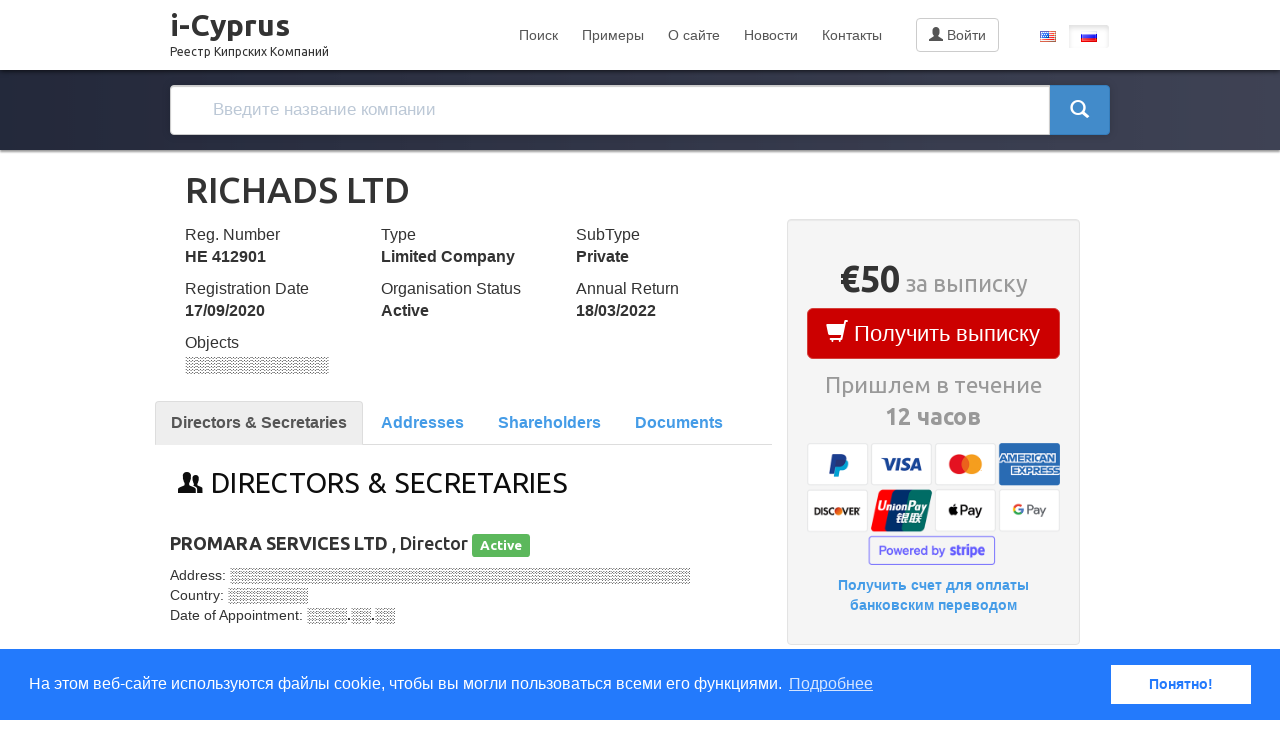

--- FILE ---
content_type: text/html; charset=utf-8
request_url: https://i-cyprus.com/ru/company/573631
body_size: 16800
content:
<!DOCTYPE html>
<html>
<head>
	<meta charset="UTF-8" />
	<meta http-equiv="X-UA-Compatible" content="IE=edge" />	
	<title>RICHADS LTD / i-Cyprus — поиск компаний по торговому реестру Кипра</title>
	<meta name="viewport" content="width=device-width, initial-scale=1.0" />
	<!-- stylesheets -->
	<link rel="stylesheet" type="text/css" href="/css/vendor/ionicons.css">
	<link rel="stylesheet" type="text/css" href="/css/compiled/theme.css">
	<link rel="stylesheet" type="text/css" href="/css/vendor/animate.css">
	<link rel="stylesheet" type="text/css" href="/css/sweetalert2.min.css">
    <link rel="stylesheet" type="text/css" href="//cdnjs.cloudflare.com/ajax/libs/cookieconsent2/3.0.3/cookieconsent.min.css" />
	<link rel="stylesheet" type="text/css" href="/css/custom.css?11">

		<link rel="alternate" hreflang="ru" href="https://i-cyprus.com/ru/company/573631" />
	<link rel="alternate" hreflang="en" href="https://i-cyprus.com/company/573631" />

	<!-- javascript -->
	<!-- Google tag (gtag.js) -->
	<script async src="https://www.googletagmanager.com/gtag/js?id=UA-63922045-1"></script>
	<script>
	  window.dataLayer = window.dataLayer || [];
	  function gtag(){dataLayer.push(arguments);}
	  gtag('js', new Date());
	
	  gtag('config', 'UA-63922045-1');
	</script>
	<script type="text/javascript">
		var lang = "ru";
		var lang_path = "/ru/";
	</script>
	<script src="//code.jquery.com/jquery-1.11.3.js"></script>
	<script src="https://cdn.ravenjs.com/3.17.0/raven.min.js" crossorigin="anonymous"></script>
	<script>Raven.config('https://0a9e836f33ce41efaa8f6af5ea3d18eb@sentry.io/220746').install();</script>
	<script src="/js/bootstrap/bootstrap.min.js"></script>
	<script src="/js/theme.js"></script>
	<script src="https://cdnjs.cloudflare.com/ajax/libs/core-js/2.4.1/core.js"></script>
	<script src="//cdnjs.cloudflare.com/ajax/libs/cookieconsent2/3.0.3/cookieconsent.min.js"></script>
	<script src="/js/sweetalert2.min.js"></script> 
	<script src="/js/jquery.cookie.js"></script>
	<script src="/ru/lang.js?5"></script>
	<script src="/js/custom.js?10"></script>
	<script src="/js/cart.js?20"></script>
	<!--[if lt IE 9]>
      <script src="//html5shim.googlecode.com/svn/trunk/html5.js"></script>
    <![endif]-->	<script type="text/javascript">
		var type = "c";
		var id = "573631";
		var company_name = "RICHADS LTD";
	</script>
</head>

<body id="home">
	<header class="navbar navbar-inverse white" role="banner">
  		<div class="container">
    		<div class="navbar-header">
		      	<button class="navbar-toggle" type="button" data-toggle="collapse" data-target=".bs-navbar-collapse">
			        <span class="icon-bar"></span>
			        <span class="icon-bar"></span>
			        <span class="icon-bar"></span>
		      	</button>
      			<a href="/ru" class="navbar-brand">i-Cyprus<br /><span>Реестр Кипрских Компаний</span></a>
    		</div>
    		<nav class="collapse navbar-collapse bs-navbar-collapse" role="navigation">
      			<ul class="nav navbar-nav navbar-right">
 <li><a href="/ru/search">Поиск</a></li>
<li><a href="/ru/samples">Примеры</a></li>
<li><a href="/ru/about">О сайте</a></li>
<li><a href="/ru/news">Новости</a></li>
<li><a href="/ru/contactus">Контакты</a></li>
					<li id="login">
											<a href="/ru/signin" role="button" class="btn btn-default signin"><span class="glyphicon glyphicon-user" aria-hidden="true"></span> Войти</a>
										</li>
        			<li id="cart"></li>
					<li>
						<div class="btn-group">
														<a href="/company/573631" type="button" title="English" class="btn"><span class="iconen"></span></a>
							<a href="/ru/company/573631" type="button" title="Русский" class="btn active"><span class="iconru"></span></a>
						</div>
					</li>
      			</ul>
    		</nav>
  		</div>
	</header>
	<div id="heroinner">
		<div class="container">
			<div id="search" class="searchindex">
				<div class="row">
					<div class="col-md-12">
						<form action="/ru/search">
							<div class="input-group">
								<input type="text" name="q" autocomplete="off" class="form-control" data-provide="typeahead" placeholder="Введите название компании">
								<span class="input-group-btn">
									<button class="btn btn-primary" type="submit"><span class="glyphicon glyphicon-search largesearchicon"></span></button>
								</span>
							</div>
								<div id="autocomplite"></div>
						</form>
					</div>
				</div>
			</div>		</div>
	</div>

	<div class="container company_new">
		<div class="col-xs-12">
			<h1>RICHADS LTD</h1>
		</div>
		<div class="row">
			<div class="row col-xs-8">
				<div class="col-xs-12 summary">
					<div class="col-xs-4">Reg. Number<br /><strong>ΗΕ 412901</strong></div>
<div class="col-xs-4">Type<br /><strong>Limited Company</strong></div>
<div class="col-xs-4">SubType<br /><strong>Private</strong></div>
<div class="col-xs-4">Registration Date<br /><strong>17/09/2020</strong></div>
<div class="col-xs-4">Organisation Status<br /><strong>Active</strong></div>
<div class="col-xs-4">Annual Return<br /><strong>18/03/2022</strong></div>
					<div class="col-xs-4">Objects<br /><span data-toggle="tooltip" data-placement="bottom" title="Доступно в полной выписке"><strong>░░░░░░░░░░░░░</strong></span></div>
					
				</div>
				<ul class="nav nav-tabs" id="tabs_head">
					<li class="active"><a id="dstab" href="#ds" data-toggle="tab">Directors & Secretaries</a></li>
					<li><a id="addresstab" href="#addresses" data-toggle="tab">Addresses</a></li>
					<li><a id="shareholderstab" href="#shareholders" data-toggle="tab">Shareholders</a></li>
					<li><a id="documentstab" href="#documents" data-toggle="tab">Documents</a></li>
				</ul>
			
			
				<div class="tab-content">
					<div class="tab-pane active" id="ds">
						
													<div class="col-xs-12 officials">
									<h4 class="grouptitle"><span class="icon ion-person-stalker"></span> Directors & Secretaries</h4>
									    									    										<h4><strong>PROMARA SERVICES LTD</strong> , Director <span class="label label-success">Active</span></h4>
    										<p>
    											Address: <span data-toggle="tooltip" data-placement="bottom" title="Доступно в полной выписке"><strong>░░░░░░░░░░░░░░░░░░░░░░░░░░░░░░░░░░░░░░░░░░░░░░</strong></span>
    											<br>Country: <span data-toggle="tooltip" data-placement="bottom" title="Доступно в полной выписке"><strong>░░░░░░░░</strong></span>
    											<br>Date of Appointment: <span data-toggle="tooltip" data-placement="bottom" title="Доступно в полной выписке"><strong>░░░░.░░.░░</strong></span>
    										</p>
    									    										<h4><strong>PROMARA SERVICES LTD</strong> , Secretary <span class="label label-success">Active</span></h4>
    										<p>
    											Address: <span data-toggle="tooltip" data-placement="bottom" title="Доступно в полной выписке"><strong>░░░░░░░░░░░░░░░░░░░░░░░░░░░░░░░░░░░░░░░░░░░░░░</strong></span>
    											<br>Country: <span data-toggle="tooltip" data-placement="bottom" title="Доступно в полной выписке"><strong>░░░░░░░░</strong></span>
    											<br>Date of Appointment: <span data-toggle="tooltip" data-placement="bottom" title="Доступно в полной выписке"><strong>░░░░.░░.░░</strong></span>
    										</p>
    									    															</div>
							              
					</div>
					
					<div class="tab-pane" id="addresses">
												<div class="col-xs-12">
							<h4 class="grouptitle"><span class="icon ion-map"></span> Addresses</h4>
							<h4  class="addresses">Griva Digeni, 51, ATHINEON COURT, Flat/Office 202 8047, Pafos, Cyprus <span class="label label-success">Active from <span data-toggle="tooltip" data-placement="bottom" title="Доступно в полной выписке">░░░░.░░.░░</span></span></h4>
						</div>
							
					</div>
		
					<div class="tab-pane" id="shareholders">
						
						<div class="col-xs-12">	
								<h4 class="grouptitle"><span class="icon ion-person-stalker"></span> Shareholders</h4>
						</div>
	
					</div>
					<div class="tab-pane" id="documents">
						<div class="col-xs-12">
							<h4 class="grouptitle"><span class="icon ion-document-text"></span> Documents</h4>
						</div>
					</div>
					
					<div class="notrelevant">Представленная выше информация может быть устаревшей. Чтобы получить самую актуальную и полную информацию о компании, закажите выписку</div>
				</div>
			</div>
			
			<div class="col-xs-4">
				<div class="well text-center">
					<!--<p>Вы получите всю актуальную и историческую информацию о компании <strong>RICHADS LTD</strong>: акционеры, директоры, официальные лица, дата создания, адреса и прежние названия.</p>-->
					<h1><strong>&euro;50</strong><small> за выписку</small></h1>
					<p><button type="button" id="buyButton" class="btn btn-danger btn-lg btn-block" onclick="cartAdd('c', 573631, 'RICHADS LTD');"><span class="glyphicon glyphicon-shopping-cart" aria-hidden="true"></span> Получить выписку</button></p>
					<p class="buynow_bottom">Пришлем в течение<br /><strong>12 часов</strong></p>
					
										
					<p><img src="/images/stripe.png" style="width:100%"></p>
					<p><a href="/ru/payment_methods"><strong>Получить счет для оплаты банковским переводом</strong></a></p>
				</div>
				<div class="featuresinner" id="featureslist">
					<p>Закажите <a href="/ru/samples">выписку i-Cyprus</a> и получите полную информацию о компании <strong>RICHADS LTD</strong></p><p>Отчет содержит информацию о:</p>					<div class="row">
						<div class="col-xs-11 col-xs-offset-1 feature">
							<span class="icon ion-checkmark-round"></span> Акционерах<br />
							<span class="icon ion-checkmark-round"></span> Директорах и Секретарях<br />
							<span class="icon ion-checkmark-round"></span> Адресах компании<br />
							<span class="icon ion-checkmark-round"></span> Названиях компании<br />
							<span class="icon ion-checkmark-round"></span> Сканированные документы<br /> 
							<span class="icon ion-checkmark-round"></span> Полной истории компании<br />
						</div>
					</div>
				</div>
				<div id="cta">
					<a href="/ru/samples" target="_blank">Пример выписки i-Cyprus</a>
				</div>
				<p class="text-center">Есть вопросы? <a href="/ru/contactus">Свяжитесь с нами</a> и мы ответим как можно скорее</p>			
			</div>
	</div>
	<hr />
	<div class="row">
		<div id="news" class="row">
			<div class="container">
				<h4 class="text-center">Свежие новости</h4>
				<div class="row text-center"><a href="/ru/news/">Все новости</a></div>
				<div class="row text-center">
										<div class="col-xs-4">
						<p><strong>23.01.2024</strong></p>
						<h4><a href="/ru/news/bvi_company_search">Поиск компаний на Британских Виргинских островах</a></h4>
						<p>Теперь вы можете получить информацию о компаниях с Британских Виргинских островов</p>
					</div>
										<div class="col-xs-4">
						<p><strong>07.11.2023</strong></p>
						<h4><a href="/ru/news/payments_issue_resolved">Проблема с платежами устранена</a></h4>
						<p>В данный момент все неполатки связанные с платежами устранены</p>
					</div>
										<div class="col-xs-4">
						<p><strong>07.11.2023</strong></p>
						<h4><a href="/ru/news/payments_issue">О проблеме с обработкой платежей</a></h4>
						<p>Мы хотели бы сообщить вам, что в настоящее время у нас возникают временные проблемы с обработкой платежей.</p>
					</div>
									</div>
			</div>
		</div>
		
		<hr />
		<div class="row text-center">
			<h4 class="text-center">Также мы можем рассказать вам все о</h4>
			<div class="row">
			<div class="col-xs-4 randomCompanies"><a href="/ru/company/325736">T.M.S. TRADE MANAGEMENT SERVICE LIMITED</a></div>
<div class="col-xs-4 randomCompanies"><a href="/ru/company/510467">ROADSTAR OPERATIONS LIMITED</a></div>
<div class="col-xs-4 randomCompanies"><a href="/ru/company/162364">PAMEROTECH LIMITED</a></div>
<div class="col-xs-4 randomCompanies"><a href="/ru/company/208224">MCT MANAGEMENT LIMITED</a></div>
<div class="col-xs-4 randomCompanies"><a href="/ru/company/42893">COSVA HOTEL ENTERPRISES LIMITED</a></div>
<div class="col-xs-4 randomCompanies"><a href="/ru/company/620285">NIDER LTD</a></div>
			</div>
			<h4 class="text-center">и сотнях тысячах других <a href="/ru/search">кипрских компаний</a></h4>
		</div>
		<hr />
	</div>


	<div id="footer-white">
		<div class="container">
			<div class="row">
 <div class="col-xs-3 menu">
<h3>Услуги</h3>
<ul>
<li><a href="/ru/search">Поиск компаний</a></li><li><a href="/ru/samples">Примеры выписок</a></li></ul>
</div>
<div class="col-xs-3 menu">
<h3>i-Cyprus</h3>
<ul>
<li><a href="/ru/news">Новости</a></li><li><a href="/ru/about">О компании</a></li><li><a href="/ru/contactus">Свяжитесь с нами</a></li></ul>
</div>
<div class="col-xs-3 menu">
<h3>Информация</h3>
<ul>
<li><a href="/ru/payment_methods">Способы оплаты</a></li><li><a href="/ru/terms_of_service">Пользовательское соглашение</a></li><li><a href="/ru/privacy">Политика конфиденциальности</a></li><li><a href="/ru/return">Правила возврата</a></li></ul>
</div>
				<div class="col-xs-1"></div>
				<div class="menu col-xs-2 text-center">
					<img src="/images/stripe_bottom.png" style="width:80%; margin-bottom:10px"><br />
					<span id="ss_img_wrapper_115-55_image_en"><a href="http://www.alphassl.com/ssl-certificates/wildcard-ssl.html" target="_blank" title="SSL Certificates"><img alt="Wildcard SSL Certificates" border=0 id="ss_img" src="//seal.alphassl.com/SiteSeal/images/alpha_noscript_115-55_en.gif" title="SSL Certificate"></a></span><script type="text/javascript" src="//seal.alphassl.com/SiteSeal/alpha_image_115-55_en.js"></script>
 
				</div>
			</div>
			<div class="row credits text-center">
				<div class="col-xs-12">
					© 2026. <a href="https://i-cyprus.com/"  target="_blank">i-Cyprus</a><br /><noindex>Dataset SIA, Krisjana Valdemara iela 18 - 7, Riga, Latvia</noindex>
				</div>
			</div>
		</div>
	</div>
	

<!-- Yandex.Metrika counter -->
<script type="text/javascript">
(function (d, w, c) {
    (w[c] = w[c] || []).push(function() {
        try {
            w.yaCounter31003331 = new Ya.Metrika({id:31003331,
                    webvisor:true,
                    clickmap:true,
                    trackLinks:true,
                    accurateTrackBounce:true});
        } catch(e) { }
    });

    var n = d.getElementsByTagName("script")[0],
        s = d.createElement("script"),
        f = function () { n.parentNode.insertBefore(s, n); };
    s.type = "text/javascript";
    s.async = true;
    s.src = (d.location.protocol == "https:" ? "https:" : "http:") + "//mc.yandex.ru/metrika/watch.js";

    if (w.opera == "[object Opera]") {
        d.addEventListener("DOMContentLoaded", f, false);
    } else { f(); }
})(document, window, "yandex_metrika_callbacks");
</script>
<noscript><div><img src="//mc.yandex.ru/watch/31003331" style="position:absolute; left:-9999px;" alt="" /></div></noscript>
<!-- /Yandex.Metrika counter -->

</body>
</html>


--- FILE ---
content_type: text/html; charset=utf-8
request_url: https://i-cyprus.com/ru/lang.js?5
body_size: 5349
content:
var i18n = {"page_company_disablebuttons_header":"\u0417\u0430\u043a\u0430\u0436\u0438\u0442\u0435 \u0432\u044b\u043f\u0438\u0441\u043a\u0443","page_company_disablebuttons_text":"\u0418\u043d\u0444\u043e\u0440\u043c\u0430\u0446\u0438\u044f \u0434\u043e\u0441\u0442\u0443\u043f\u043d\u0430 \u0442\u043e\u043b\u044c\u043a\u043e \u0432 \u043f\u043e\u043b\u043d\u043e\u0439 \u0432\u044b\u043f\u0438\u0441\u043a\u0435","cart_checkout":"\u041e\u0444\u043e\u0440\u043c\u0438\u0442\u044c \u0437\u0430\u043a\u0430\u0437","cart_add_continue":"\u0417\u0430\u043a\u0440\u044b\u0442\u044c","cart_add_checkout":"\u041e\u0444\u043e\u0440\u043c\u0438\u0442\u044c \u0437\u0430\u043a\u0430\u0437","cart_add_close":"\u0417\u0430\u043a\u0440\u044b\u0442\u044c","cart_add":"\u0414\u043e\u0431\u0430\u0432\u0438\u0442\u044c \u0432 \u043a\u043e\u0440\u0437\u0438\u043d\u0443","cart_add_success_header":"\u0417\u0430\u043a\u0430\u0437 \u0434\u043e\u0431\u0430\u0432\u043b\u0435\u043d \u0432 \u043a\u043e\u0440\u0437\u0438\u043d\u0443","cart_add_success_body":"\u041f\u043e\u0437\u0434\u0440\u0430\u0432\u043b\u044f\u0435\u043c","cart_add_error_header":"\u0423\u0436\u0435 \u0432 \u043a\u043e\u0440\u0437\u0438\u043d\u0435","cart_add_error_body":"\u041d\u0435\u0432\u043e\u0437\u043c\u043e\u0436\u043d\u043e \u0434\u043e\u0431\u0430\u0432\u0438\u0442\u044c \u0437\u0430\u043a\u0430\u0437","cart_total":"\u0418\u0442\u043e\u0433\u043e","cart_companyreport":"\u041f\u043e\u043b\u043d\u0430\u044f \u0432\u044b\u043f\u0438\u0441\u043a\u0430 \u043d\u0430 \u043a\u043e\u043c\u043f\u0430\u043d\u0438\u044e","cart_ubo_report":"\u041e\u0442\u0447\u0435\u0442 \u043e \u0431\u0435\u043d\u0435\u0444\u0438\u0446\u0438\u0430\u0440\u0430\u0445","cart_checkoutcomment":"\u0423\u0432\u0430\u0436\u0430\u0435\u043c\u044b\u0439 \u041a\u043b\u0438\u0435\u043d\u0442,\r\n\u0421\u0435\u0439\u0447\u0430\u0441 \u0432\u044b \u0431\u0443\u0434\u0435\u0442\u0435 \u043f\u0435\u0440\u0435\u043d\u0430\u043f\u0440\u0430\u0432\u043b\u0435\u043d\u044b \u043d\u0430 \u0441\u0430\u0439\u0442 \u043f\u043b\u0430\u0442\u0435\u0436\u043d\u043e\u0439 \u0441\u0438\u0441\u0442\u0435\u043c\u044b. \u0412\u0430\u0448 \u0437\u0430\u043a\u0430\u0437 \u043c\u044b \u0437\u0430\u0440\u0435\u0433\u0438\u0441\u0442\u0440\u0438\u0440\u0443\u0435\u043c \u043d\u0430 email \u0430\u0434\u0440\u0435\u0441, \u043a\u043e\u0442\u043e\u0440\u044b\u0439 \u0432\u044b \u0443\u043a\u0430\u0436\u0435\u0442\u0435 \u043f\u0440\u0438 \u043e\u043f\u043b\u0430\u0442\u0435. \u0415\u0441\u043b\u0438 \u0443 \u0432\u0430\u0441 \u0435\u0449\u0435 \u043d\u0435\u0442 \u0430\u043a\u043a\u0430\u0443\u043d\u0442\u0430 \u043d\u0430 \u0441\u0430\u0439\u0442\u0435 i-Cyprus, \u0442\u043e \u043c\u044b \u0441\u043e\u0437\u0434\u0430\u0434\u0438\u043c \u0435\u0433\u043e \u0430\u0432\u0442\u043e\u043c\u0430\u0442\u0438\u0447\u0435\u0441\u043a\u0438. \u0412\u044b \u043f\u043e\u043b\u0443\u0447\u0438\u0442\u0435 \u0432\u0441\u044e \u0437\u0430\u043f\u0440\u0430\u0448\u0438\u0432\u0430\u0435\u043c\u0443\u044e \u0438\u043d\u0444\u043e\u0440\u043c\u0430\u0446\u0438\u044e \u0432 \u0442\u0435\u0447\u0435\u043d\u0438\u0435 12 \u0447\u0430\u0441\u043e\u0432.","cart_iagree":" \u042f \u0441\u043e\u0433\u043b\u0430\u0441\u0435\u043d \u0441 <a href='\/ru\/terms_of_service' target='_blank'>\u0443\u0441\u043b\u043e\u0432\u0438\u044f\u043c\u0438 \u043f\u043e\u043b\u044c\u0437\u043e\u0432\u0430\u0442\u0435\u043b\u044c\u0441\u043a\u043e\u0433\u043e \u0441\u043e\u0433\u043b\u0430\u0448\u0435\u043d\u0438\u044f<\/a>","cart_needagree":"\u041d\u0435\u043e\u0431\u0445\u043e\u0434\u0438\u043c\u043e \u043f\u043e\u0434\u0442\u0432\u0435\u0440\u0434\u0438\u0442\u044c \u0441\u0432\u043e\u0435 \u0441\u043e\u0433\u043b\u0430\u0441\u0438\u0435","cart_needcheckbox_title":"\u041f\u043e\u0447\u0442\u0438 \u0433\u043e\u0442\u043e\u0432\u043e!","cart_needcheckbox_text":"\u0414\u043b\u044f \u043f\u0440\u043e\u0434\u043e\u043b\u0436\u0435\u043d\u0438\u044f \u043d\u0435\u043e\u0431\u0445\u043e\u0434\u0438\u043c\u043e \u0441\u043e\u0433\u043b\u0430\u0441\u0438\u0442\u044c\u0441\u044f \u0441 \u0443\u0441\u043b\u043e\u0432\u0438\u044f\u043c\u0438 \u043f\u043e\u043b\u044c\u0437\u043e\u0432\u0430\u0442\u0435\u043b\u044c\u0441\u043a\u043e\u0433\u043e \u0441\u043e\u0433\u043b\u0430\u0448\u0435\u043d\u0438\u044f","cart_needinfo_title":"\u041f\u043e\u0447\u0442\u0438 \u0433\u043e\u0442\u043e\u0432\u043e!","cart_needinfo_text":"\u041d\u0435\u043e\u0431\u0445\u043e\u0434\u0438\u043c\u043e \u0443\u043a\u0430\u0437\u0430\u0442\u044c <strong>\u0418\u043c\u044f<\/strong>, <strong>\u0424\u0430\u043c\u0438\u043b\u0438\u044e<\/strong> \u0438 <strong>Email<\/strong>","search_over":"\u0438 \u0435\u0449\u0435 <b>[count]<\/b>","cookiepolicy_message":"\u041d\u0430 \u044d\u0442\u043e\u043c \u0432\u0435\u0431-\u0441\u0430\u0439\u0442\u0435 \u0438\u0441\u043f\u043e\u043b\u044c\u0437\u0443\u044e\u0442\u0441\u044f \u0444\u0430\u0439\u043b\u044b cookie, \u0447\u0442\u043e\u0431\u044b \u0432\u044b \u043c\u043e\u0433\u043b\u0438 \u043f\u043e\u043b\u044c\u0437\u043e\u0432\u0430\u0442\u044c\u0441\u044f \u0432\u0441\u0435\u043c\u0438 \u0435\u0433\u043e \u0444\u0443\u043d\u043a\u0446\u0438\u044f\u043c\u0438.","cookiepolicy_dismiss":"\u041f\u043e\u043d\u044f\u0442\u043d\u043e!","cookiepolicy_link":"\u041f\u043e\u0434\u0440\u043e\u0431\u043d\u0435\u0435"};
